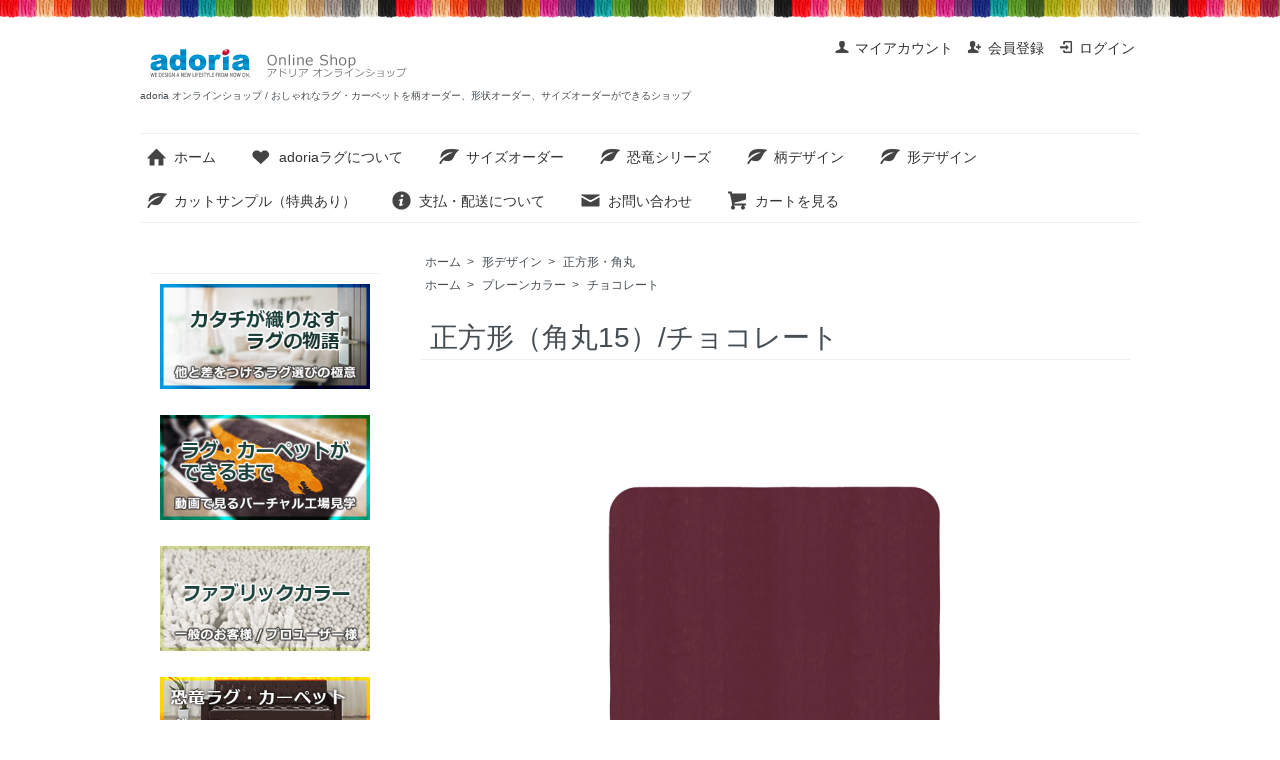

--- FILE ---
content_type: text/html; charset=EUC-JP
request_url: https://www.adoria.jp/?pid=86621725
body_size: 9911
content:
<!DOCTYPE html PUBLIC "-//W3C//DTD XHTML 1.0 Transitional//EN" "http://www.w3.org/TR/xhtml1/DTD/xhtml1-transitional.dtd">
<html xmlns:og="http://ogp.me/ns#" xmlns:fb="http://www.facebook.com/2008/fbml" xmlns:mixi="http://mixi-platform.com/ns#" xmlns="http://www.w3.org/1999/xhtml" xml:lang="ja" lang="ja" dir="ltr">
<head>
<meta http-equiv="content-type" content="text/html; charset=euc-jp" />
<meta http-equiv="X-UA-Compatible" content="IE=edge,chrome=1" />
<title>ラグ・カーペット / 正方形・角丸15 / チョコレート</title>
<meta name="Keywords" content="ラグ,カーペット,絨毯,正方形,角丸,カラー,色,ダークブラウン,アンバー,チョコレート" />
<meta name="Description" content="プレーンラグ・カーペットの正方形・角丸15、チョコレートカラーのページ" />
<meta name="Author" content="" />
<meta name="Copyright" content="Copyright 2004-2023 adoria company" />
<meta http-equiv="content-style-type" content="text/css" />
<meta http-equiv="content-script-type" content="text/javascript" />
<link rel="stylesheet" href="https://www.adoria.jp/css/framework/colormekit.css" type="text/css" />
<link rel="stylesheet" href="https://www.adoria.jp/css/framework/colormekit-responsive.css" type="text/css" />
<link rel="stylesheet" href="https://img14.shop-pro.jp/PA01303/605/css/7/index.css?cmsp_timestamp=20220610153125" type="text/css" />
<link rel="stylesheet" href="https://img14.shop-pro.jp/PA01303/605/css/7/product.css?cmsp_timestamp=20220610153125" type="text/css" />

<link rel="alternate" type="application/rss+xml" title="rss" href="https://www.adoria.jp/?mode=rss" />
<link rel="alternate" media="handheld" type="text/html" href="https://www.adoria.jp/?prid=86621725" />
<link rel="shortcut icon" href="https://img14.shop-pro.jp/PA01303/605/favicon.ico?cmsp_timestamp=20250918143758" />
<script type="text/javascript" src="//ajax.googleapis.com/ajax/libs/jquery/1.7.2/jquery.min.js" ></script>
<meta property="og:title" content="ラグ・カーペット / 正方形・角丸15 / チョコレート" />
<meta property="og:description" content="プレーンラグ・カーペットの正方形・角丸15、チョコレートカラーのページ" />
<meta property="og:url" content="https://www.adoria.jp?pid=86621725" />
<meta property="og:site_name" content="adoria オンラインショップ / おしゃれなラグ・カーペットを柄オーダー、形状オーダー、サイズオーダーができるショップ" />
<meta property="og:image" content="https://img14.shop-pro.jp/PA01303/605/product/86621725.png?cmsp_timestamp=20190601204337"/>
<meta property="og:type" content="product" />
<meta property="product:price:amount" content="34650" />
<meta property="product:price:currency" content="JPY" />
<meta property="product:product_link" content="https://www.adoria.jp?pid=86621725" />
<meta name="google-site-verification" content="BN7mn61jMb3wBzMH3tSREgNH0P4AwP8V2FOehSAqfmQ" />
<script type="text/javascript" src="https://www.adoria.biz/shop/jquery-1.11.3.min.js"></script>
<script type="text/javascript" src="https://www.adoria.biz/shop/scrolltopcontrol.js"></script>
<script type="text/javascript" src="https://www.adoria.biz/shop/jquery.randomdisplay.js"></script>
<link rel="stylesheet" href="https://www.adoria.biz/shop/slicknav.css" />
<script src="https://www.adoria.biz/shop/jquery.slicknav.min.js"></script>

<!-- Google tag (gtag.js) -->
<script async src="https://www.googletagmanager.com/gtag/js?id=G-1DHFC8NMT3"></script>
<script>
  window.dataLayer = window.dataLayer || [];
  function gtag(){dataLayer.push(arguments);}
  gtag('js', new Date());

  gtag('config', 'G-1DHFC8NMT3');
</script>

<!-- Global site tag (gtag.js) - Google Ads: 346205376 -->
<script async src="https://www.googletagmanager.com/gtag/js?id=AW-346205376"></script>
<script>
  window.dataLayer = window.dataLayer || [];
  function gtag(){dataLayer.push(arguments);}
  gtag('js', new Date());

  gtag('config', 'AW-346205376');
</script>

<script>
    $(function(){
        $('#menu').slicknav();
    });
</script>
<!-- スムーズスクロール部分の記述 -->
<script>
$(function(){
   // #で始まるアンカーをクリックした場合に処理
   $('a[href^=#]').click(function() {
      // スクロールの速度
      var speed = 800; // ミリ秒
      // アンカーの値取得
      var href= $(this).attr("href");
      // 移動先を取得
      var target = $(href == "#" || href == "" ? 'html' : href);
      // 移動先を数値で取得
      var position = target.offset().top;
      // スムーススクロール
      $('body,html').animate({scrollTop:position}, speed, 'swing');
      return false;
   });
});
</script>
<script>
  var Colorme = {"page":"product","shop":{"account_id":"PA01303605","title":"adoria \u30aa\u30f3\u30e9\u30a4\u30f3\u30b7\u30e7\u30c3\u30d7 \/ \u304a\u3057\u3083\u308c\u306a\u30e9\u30b0\u30fb\u30ab\u30fc\u30da\u30c3\u30c8\u3092\u67c4\u30aa\u30fc\u30c0\u30fc\u3001\u5f62\u72b6\u30aa\u30fc\u30c0\u30fc\u3001\u30b5\u30a4\u30ba\u30aa\u30fc\u30c0\u30fc\u304c\u3067\u304d\u308b\u30b7\u30e7\u30c3\u30d7"},"basket":{"total_price":0,"items":[]},"customer":{"id":null},"inventory_control":"none","product":{"shop_uid":"PA01303605","id":86621725,"name":"\u6b63\u65b9\u5f62\uff08\u89d2\u4e3815\uff09\/\u30c1\u30e7\u30b3\u30ec\u30fc\u30c8","model_number":"","stock_num":null,"sales_price":31500,"sales_price_including_tax":34650,"variants":[{"id":1,"option1_value":"S\uff1a150cm\u00d7150cm","option2_value":"\u30ab\u30c3\u30c8\uff0815mm\uff09","title":"S\uff1a150cm\u00d7150cm\u3000\u00d7\u3000\u30ab\u30c3\u30c8\uff0815mm\uff09","model_number":"","stock_num":null,"option_price":31500,"option_price_including_tax":34650,"option_members_price":31500,"option_members_price_including_tax":34650},{"id":2,"option1_value":"S\uff1a150cm\u00d7150cm","option2_value":"\u30b7\u30e3\u30ae\u30fc\uff0830mm\uff09","title":"S\uff1a150cm\u00d7150cm\u3000\u00d7\u3000\u30b7\u30e3\u30ae\u30fc\uff0830mm\uff09","model_number":"","stock_num":null,"option_price":31500,"option_price_including_tax":34650,"option_members_price":31500,"option_members_price_including_tax":34650},{"id":3,"option1_value":"M\uff1a180cm\u00d7180cm","option2_value":"\u30ab\u30c3\u30c8\uff0815mm\uff09","title":"M\uff1a180cm\u00d7180cm\u3000\u00d7\u3000\u30ab\u30c3\u30c8\uff0815mm\uff09","model_number":"","stock_num":null,"option_price":45360,"option_price_including_tax":49896,"option_members_price":45360,"option_members_price_including_tax":49896},{"id":4,"option1_value":"M\uff1a180cm\u00d7180cm","option2_value":"\u30b7\u30e3\u30ae\u30fc\uff0830mm\uff09","title":"M\uff1a180cm\u00d7180cm\u3000\u00d7\u3000\u30b7\u30e3\u30ae\u30fc\uff0830mm\uff09","model_number":"","stock_num":null,"option_price":45360,"option_price_including_tax":49896,"option_members_price":45360,"option_members_price_including_tax":49896},{"id":5,"option1_value":"L\uff1a210cm\u00d7210cm","option2_value":"\u30ab\u30c3\u30c8\uff0815mm\uff09","title":"L\uff1a210cm\u00d7210cm\u3000\u00d7\u3000\u30ab\u30c3\u30c8\uff0815mm\uff09","model_number":"","stock_num":null,"option_price":61740,"option_price_including_tax":67914,"option_members_price":61740,"option_members_price_including_tax":67914},{"id":6,"option1_value":"L\uff1a210cm\u00d7210cm","option2_value":"\u30b7\u30e3\u30ae\u30fc\uff0830mm\uff09","title":"L\uff1a210cm\u00d7210cm\u3000\u00d7\u3000\u30b7\u30e3\u30ae\u30fc\uff0830mm\uff09","model_number":"","stock_num":null,"option_price":61740,"option_price_including_tax":67914,"option_members_price":61740,"option_members_price_including_tax":67914}],"category":{"id_big":1852662,"id_small":5},"groups":[{"id":1059905}],"members_price":31500,"members_price_including_tax":34650}};

  (function() {
    function insertScriptTags() {
      var scriptTagDetails = [{"src":"https:\/\/disable-right-click.colorme.app\/js\/disable-right-click.js","integrity":null}];
      var entry = document.getElementsByTagName('script')[0];

      scriptTagDetails.forEach(function(tagDetail) {
        var script = document.createElement('script');

        script.type = 'text/javascript';
        script.src = tagDetail.src;
        script.async = true;

        if( tagDetail.integrity ) {
          script.integrity = tagDetail.integrity;
          script.setAttribute('crossorigin', 'anonymous');
        }

        entry.parentNode.insertBefore(script, entry);
      })
    }

    window.addEventListener('load', insertScriptTags, false);
  })();
</script>

<script async src="https://www.googletagmanager.com/gtag/js?id=G-VXSBQZ9KR7"></script>
<script>
  window.dataLayer = window.dataLayer || [];
  function gtag(){dataLayer.push(arguments);}
  gtag('js', new Date());
  
      gtag('config', 'G-VXSBQZ9KR7', (function() {
      var config = {};
      if (Colorme && Colorme.customer && Colorme.customer.id != null) {
        config.user_id = Colorme.customer.id;
      }
      return config;
    })());
  
  </script><script type="text/javascript">
  document.addEventListener("DOMContentLoaded", function() {
    gtag("event", "view_item", {
      currency: "JPY",
      value: Colorme.product.sales_price_including_tax,
      items: [
        {
          item_id: Colorme.product.id,
          item_name: Colorme.product.name
        }
      ]
    });
  });
</script><script async src="https://zen.one/analytics.js"></script>
</head>
<body>
<meta name="colorme-acc-payload" content="?st=1&pt=10029&ut=86621725&at=PA01303605&v=20260122195956&re=&cn=1c4a8b99dcfe44082c341a5d46f11f16" width="1" height="1" alt="" /><script>!function(){"use strict";Array.prototype.slice.call(document.getElementsByTagName("script")).filter((function(t){return t.src&&t.src.match(new RegExp("dist/acc-track.js$"))})).forEach((function(t){return document.body.removeChild(t)})),function t(c){var r=arguments.length>1&&void 0!==arguments[1]?arguments[1]:0;if(!(r>=c.length)){var e=document.createElement("script");e.onerror=function(){return t(c,r+1)},e.src="https://"+c[r]+"/dist/acc-track.js?rev=3",document.body.appendChild(e)}}(["acclog001.shop-pro.jp","acclog002.shop-pro.jp"])}();</script><div style="width:100%;height:18px;margin:0px auto;background-image : url(https://img14.shop-pro.jp/PA01303/605/etc/headerline2.png?cmsp_timestamp=20190404153551);
background-repeat : repeat-x;text-align:center;">
</div>

<script src="https://img.shop-pro.jp/tmpl_js/73/jquery.tile.js"></script>
<script src="https://img.shop-pro.jp/tmpl_js/73/jquery.skOuterClick.js"></script>
<div id="wrapper" class="container mar_auto pad_t_20">
  <div id="header" class="mar_b_30">
    
    <ul class="inline pull-right col-sm-12 hidden-phone txt_r">
      <li>
        <a href="https://www.adoria.jp/?mode=myaccount" class="txt_c_333"><i class="icon-b icon-user va-10 mar_r_5"></i>マイアカウント</a>
      </li>
                                    <li>
              <a href="https://www.adoria.jp/customer/signup/new" class="txt_c_333"><i class="icon-b icon-adduser va-10 mar_r_5"></i>会員登録</a>
            </li>
                    <li>
            <a href="https://www.adoria.jp/?mode=login&shop_back_url=https%3A%2F%2Fwww.adoria.jp%2F" class="txt_c_333"><i class="icon-b icon-login va-10 mar_r_5"></i>ログイン</a>
          </li>
                  </ul>
    
    
        
    <div class="txt_24"><a href="https://www.adoria.jp/"><img src="https://img14.shop-pro.jp/PA01303/605/PA01303605.png?cmsp_timestamp=20250918143758" alt="adoria オンラインショップ / おしゃれなラグ・カーペットを柄オーダー、形状オーダー、サイズオーダーができるショップ" /></a></div>
          <p class="txt_10">adoria オンラインショップ / おしゃれなラグ・カーペットを柄オーダー、形状オーダー、サイズオーダーができるショップ</p>
        <ul class="inline mar_t_30 bor_t_1 bor_b_1" id="menu">
      <li class="pad_v_10 mar_r_20"><a href="https://www.adoria.jp/" class="txt_c_333"><i class="icon-lg-b icon-home va-30 mar_r_5"></i>ホーム</a></li>
      <li class="pad_v_10 mar_r_20"><a href="?mode=f1" class="txt_c_333"><i class="icon-lg-b icon-heart va-30 mar_r_5"></i>adoriaラグについて</a></li>
      <li class="pad_v_10 mar_r_20"><a href="?mode=cate&cbid=1885999&csid=0" class="txt_c_333"><i class="icon-lg-b icon-leaf va-30 mar_r_5"></i>サイズオーダー</a></li>
      <li class="pad_v_10 mar_r_20"><a href="?mode=cate&cbid=1886059&csid=0" class="txt_c_333"><i class="icon-lg-b icon-leaf va-30 mar_r_5"></i>恐竜シリーズ</a></li>
      <li class="pad_v_10 mar_r_20"><a href="?mode=cate&cbid=1856221&csid=0" class="txt_c_333"><i class="icon-lg-b icon-leaf va-30 mar_r_5"></i>柄デザイン</a></li>
      <li class="pad_v_10 mar_r_20"><a href="?mode=cate&cbid=1852662&csid=0" class="txt_c_333"><i class="icon-lg-b icon-leaf va-30 mar_r_5"></i>形デザイン</a></li>
      <li class="pad_v_10 mar_r_20"><a href="?mode=cate&cbid=1886073&csid=0" class="txt_c_333"><i class="icon-lg-b icon-leaf va-30 mar_r_5"></i>カットサンプル（特典あり）</a></li>
      <li class="pad_v_10 mar_r_20"><a href="https://www.adoria.jp/?mode=sk" class="txt_c_333"><i class="icon-lg-b icon-help va-30 mar_r_5"></i>支払・配送について</a></li>
            <li class="pad_v_10 mar_r_20"><a href="https://adoria.shop-pro.jp/customer/inquiries/new" class="txt_c_333"><i class="icon-lg-b icon-mail va-30 mar_r_5"></i>お問い合わせ</a></li>
      <li class="pad_v_10 mar_r_20"><a href="https://www.adoria.jp/cart/proxy/basket?shop_id=PA01303605&shop_domain=adoria.jp" class="txt_c_333"><i class="icon-lg-b icon-cart va-30 mar_r_5"></i>カートを見る</a></li>
    </ul>
  </div>
  <div class="row">
    <div id="contents" class="col col-lg-9 col-sm-12 mar_b_50">
      <div id="product">
  
  <div class="small-12 large-12 columns">
    <ul class="topicpath-nav inline txt_12">
      <li><a href="https://www.adoria.jp/">ホーム</a></li>
              <li>&nbsp;&gt;&nbsp;<a href="?mode=cate&cbid=1852662&csid=0">形デザイン</a></li>
                    <li>&nbsp;&gt;&nbsp;<a href="?mode=cate&cbid=1852662&csid=5">正方形・角丸</a></li>
          </ul>
          <ul class="topicpath-nav inline txt_12">
        <li><a href="https://www.adoria.jp/">ホーム</a></li>
                  <li>&nbsp;&gt;&nbsp;<a href="https://www.adoria.jp/?mode=grp&gid=1059883">プレーンカラー</a></li>
                  <li>&nbsp;&gt;&nbsp;<a href="https://www.adoria.jp/?mode=grp&gid=1059905">チョコレート</a></li>
              </ul>
      </div>
  
      <form name="product_form" method="post" action="https://www.adoria.jp/cart/proxy/basket/items/add">
      <h2 class="pad_l_10 mar_b_20 txt_28 txt_fwn bor_b_1">正方形（角丸15）/チョコレート</h2>
      
              <ul class="product-image row unstyled mar_b_50">
                      <li class="col col-lg-12 mar_b_20 txt_c">
              <img src="https://img14.shop-pro.jp/PA01303/605/product/86621725.png?cmsp_timestamp=20190601204337" />
            </li>
                                                                                                                                                                                                                                                                                                                                                                                                                                                                                                                                                                                                                                                                                                                                                                                                                                                                                                                                                                                                                                                                                                                                                  </ul>
            

      <div class="row">
        
        <div class="product-order-exp clearfix col-lg-12 mar_t_50 mar_b_50">
          <div class="row"><div class="col col-lg-12" align="center"><img alt="" src="https://www.adoria.biz/shop/katachi/ka_seihou-kei_R15_2.png" width="550" height="550"></div></div><br />
<div class="row"><div class="col col-lg-12" align="center"><img alt="" src="https://www.adoria.biz/shop/3_color/ac-007_3.png" width="550" height="550"></div></div><br />
<div class="row"><div class="col col-lg-12" align="center"><img alt="" src="https://www.adoria.biz/shop/4_keashi/ac-007_4.png" width="550" height="550"></div></div><br />
<br />
<div style="padding: 10px; border-radius: 10px; background: #DDDDDD;"><strong>商品インフォメーション</strong></div><br />
プレーンラグの正方形・角丸タイプです。<br />
カラー：チョコレート<br />
<br />
<br />
<div class="row"><div style="padding: 10px; border-radius: 10px; background: #DDDDDD;"><strong>ご確認ください</strong></div><br />
<div class="col col-lg-2 col-md-3 col-sm-3 col-xs-4"><p><img alt="" src="https://www.adoria.biz/shop/5_pict/info-block_sozai_acrylic100.png" /></p></div><div class="col col-lg-2 col-md-3 col-sm-3 col-xs-4"><p><img alt="" src="https://www.adoria.biz/shop/5_pict/info-block_keashi.png" /></p></div><div class="col col-lg-2 col-md-3 col-sm-3 col-xs-4"><p><img alt="" src="https://www.adoria.biz/shop/5_pict/info-block_size_ok.png" /></p></div><div class="col col-lg-2 col-md-3 col-sm-3 col-xs-4"><p><img alt="" src="https://www.adoria.biz/shop/5_pict/info-block_cutsample.png" /></p></div><div class="col col-lg-2 col-md-3 col-sm-3 col-xs-4"><p><img alt="" src="https://www.adoria.biz/shop/5_pict/info-block_hotcarpet_ok.png" /></p></div><div class="col col-lg-2 col-md-3 col-sm-3 col-xs-4"><p><img alt="" src="https://www.adoria.biz/shop/5_pict/info-block_yukadan_ok.png" /></p></div><div class="col col-lg-2 col-md-3 col-sm-3 col-xs-4"><p><img alt="" src="https://www.adoria.biz/shop/5_pict/info-block_souryou.png" /></p></div><div class="col col-lg-2 col-md-3 col-sm-3 col-xs-4"><p><img alt="" src="https://www.adoria.biz/shop/5_pict/info-block_nouki_3week.png" /></p></div><div class="col col-lg-2 col-md-3 col-sm-3 col-xs-4"><p><img alt="" src="https://www.adoria.biz/shop/5_pict/info-block_sozai_hanbai-kakaku.png" /></p></div></div><br />
<br />
<br />
<div style="padding: 10px; border-radius: 10px; background: #DDDDDD;"><strong>オプションのご選択可能項目</strong></div><br />
●サイズ：Ｓ・Ｍ・Ｌ<br />
●毛足長さ：カット15mm・シャギー30mm<br />
<br />
<br />
<div style="padding: 10px; border-radius: 10px; background: #FFDFBF;"><strong><span style="color:#FF0000">サイズによる価格のご確認につきまして</span></strong></div><br />
●下記<strong>販売価格</strong>は、Ｓサイズで表記しております。<br />
●別サイズを選定の場合は下記をご参照頂くか「オプションの値段詳細」（税込）をご覧ください。<br />
<br />
<span style="color:#339900">※他サイズは【横4M×縦2.7Mまでの範囲で10cm単位】でオーダーが可能です。お問い合わせください。</span><br />
<br />
Ｓ：150cm×150cm　31,500円（税別）<br />
Ｍ：180cm×180cm　45,360円（税別）<br />
Ｌ：210cm×210cm　61,740円（税別）
        </div>
        

        
        <div class="col col-lg-6 col-sm-12 mar_b_30">
          <table class="table table-bordered">
                        <tr>
              <th>
                販売価格              </th>
              <td>
                            34,650円(税3,150円)
                                    </table>
        </div>
        

        
        <div class="col col-lg-6 col-sm-12 mar_b_30">
          <ul class="mar_b_20">
                                      <li><a href="javascript:gf_OpenNewWindow('?mode=opt&pid=86621725','option','width=600:height=500');">オプションの値段詳細</a></li>
                        <li><a href="https://www.adoria.jp/?mode=sk#info">特定商取引法に基づく表記（返品等）</a></li>
            <li><a href="mailto:?subject=%E3%80%90adoria%20%E3%82%AA%E3%83%B3%E3%83%A9%E3%82%A4%E3%83%B3%E3%82%B7%E3%83%A7%E3%83%83%E3%83%97%20%2F%20%E3%81%8A%E3%81%97%E3%82%83%E3%82%8C%E3%81%AA%E3%83%A9%E3%82%B0%E3%83%BB%E3%82%AB%E3%83%BC%E3%83%9A%E3%83%83%E3%83%88%E3%82%92%E6%9F%84%E3%82%AA%E3%83%BC%E3%83%80%E3%83%BC%E3%80%81%E5%BD%A2%E7%8A%B6%E3%82%AA%E3%83%BC%E3%83%80%E3%83%BC%E3%80%81%E3%82%B5%E3%82%A4%E3%82%BA%E3%82%AA%E3%83%BC%E3%83%80%E3%83%BC%E3%81%8C%E3%81%A7%E3%81%8D%E3%82%8B%E3%82%B7%E3%83%A7%E3%83%83%E3%83%97%E3%80%91%E3%81%AE%E3%80%8C%E6%AD%A3%E6%96%B9%E5%BD%A2%EF%BC%88%E8%A7%92%E4%B8%B815%EF%BC%89%2F%E3%83%81%E3%83%A7%E3%82%B3%E3%83%AC%E3%83%BC%E3%83%88%E3%80%8D%E3%81%8C%E3%81%8A%E3%81%99%E3%81%99%E3%82%81%E3%81%A7%E3%81%99%EF%BC%81&body=%0D%0A%0D%0A%E2%96%A0%E5%95%86%E5%93%81%E3%80%8C%E6%AD%A3%E6%96%B9%E5%BD%A2%EF%BC%88%E8%A7%92%E4%B8%B815%EF%BC%89%2F%E3%83%81%E3%83%A7%E3%82%B3%E3%83%AC%E3%83%BC%E3%83%88%E3%80%8D%E3%81%AEURL%0D%0Ahttps%3A%2F%2Fwww.adoria.jp%2F%3Fpid%3D86621725%0D%0A%0D%0A%E2%96%A0%E3%82%B7%E3%83%A7%E3%83%83%E3%83%97%E3%81%AEURL%0Ahttps%3A%2F%2Fwww.adoria.jp%2F">この商品を友達に教える</a></li>
            <li><a href="https://adoria.shop-pro.jp/customer/products/86621725/inquiries/new">この商品について問い合わせる</a></li>
            <li><a href="https://www.adoria.jp/?mode=cate&cbid=1852662&csid=5">買い物を続ける</a></li>
          </ul>
          <ul class="unstyled">
            <li>
              <div class="line-it-button" data-lang="ja" data-type="share-a" data-ver="3"
                         data-color="default" data-size="small" data-count="false" style="display: none;"></div>
                       <script src="https://www.line-website.com/social-plugins/js/thirdparty/loader.min.js" async="async" defer="defer"></script>
              
              <a href="https://twitter.com/share" class="twitter-share-button" data-url="https://www.adoria.jp/?pid=86621725" data-text="" data-lang="ja" >ツイート</a>
<script charset="utf-8">!function(d,s,id){var js,fjs=d.getElementsByTagName(s)[0],p=/^http:/.test(d.location)?'http':'https';if(!d.getElementById(id)){js=d.createElement(s);js.id=id;js.src=p+'://platform.twitter.com/widgets.js';fjs.parentNode.insertBefore(js,fjs);}}(document, 'script', 'twitter-wjs');</script>
            </li>
            <li>
                                                        
            </li>
          </ul>
        </div>
        

      </div>

      
              <div class="prduct-option row">
                                    <div class="col col-lg-6 col-sm-12 mar_b_20">
                <div>サイズ</div>
                <select name="option1">
                  <option label="S：150cm×150cm" value="56229459,0">S：150cm×150cm</option>
<option label="M：180cm×180cm" value="56229459,1">M：180cm×180cm</option>
<option label="L：210cm×210cm" value="56229459,2">L：210cm×210cm</option>

                </select>
              </div>
                          <div class="col col-lg-6 col-sm-12 mar_b_20">
                <div>毛足長さ</div>
                <select name="option2">
                  <option label="カット（15mm）" value="56229460,0">カット（15mm）</option>
<option label="シャギー（30mm）" value="56229460,1">シャギー（30mm）</option>

                </select>
              </div>
                              </div>
            

      
      <div class="product-order mar_b_50">
        <div>
                      <div class="mar_t_20 mar_b_20 txt_c">
              <span class="input-prepend input-append">
                <a href="javascript:f_change_num2(document.product_form.product_num,'1',1,null);" class="btn pad_10"><i class="icon-lg-b icon-chevron_up"></i></a>
                <input type="text" name="product_num" value="1" class="pad_10" />
                <a href="javascript:f_change_num2(document.product_form.product_num,'0',1,null);" class="btn pad_10"><i class="icon-lg-b icon-chevron_down"></i></a>
              </span>
                              <span class="txt_24 mar_l_10 pad_t_5 pad_l_5">枚</span>
                          </div>
            <div class="mar_t_20 mar_b_20 txt_c">
              <span class="disable_cartin mar_5">
                <button class="btn btn-lg btn-addcart" type="submit"><i class="icon-lg-b icon-cart va-20 mar_r_5"></i>カートに入れる</button>
              </span>
                          </div>
                    <p class="stock_error hide mar_t_20 mar_b_20"></p>
        </div>
      </div>
      

      
            

      <input type="hidden" name="user_hash" value="292e1d3448874c758dd11d3fa704b40c"><input type="hidden" name="members_hash" value="292e1d3448874c758dd11d3fa704b40c"><input type="hidden" name="shop_id" value="PA01303605"><input type="hidden" name="product_id" value="86621725"><input type="hidden" name="members_id" value=""><input type="hidden" name="back_url" value="https://www.adoria.jp/?pid=86621725"><input type="hidden" name="reference_token" value="6466ccd49a4440ff8299ae1abc52f5d9"><input type="hidden" name="shop_domain" value="adoria.jp">
    </form>
  </div>

      
            
    </div>

    <div id="side" class="col col-lg-3 col-sm-12 mar_t_20 mar_b_50">
      
      <div>
      <ul class="unstyled bor_b_1 mar_b_50">
      <li class="pad_10 bor_t_1">
      <div>
      <a href="?mode=f8"><img alt="カタチが織りなすラグの物語" src="https://img14.shop-pro.jp/PA01303/605/etc/sb_katachi-story2_button.png?cmsp_timestamp=20190717155821" /></a>
　　　<br>
      <a href="?mode=f5"><img alt="ラグ カーペット ができるまで　～バーチャル工場見学～" src="https://img14.shop-pro.jp/PA01303/605/etc/sb_factory-tour_button.png?cmsp_timestamp=20190404160805" /></a>
　　　<br>
      <a href="?mode=f6"><img alt="ファブリックカラー" src="https://img14.shop-pro.jp/PA01303/605/etc/sb_fabric-collar_button.png?cmsp_timestamp=20190404160832" /></a>
　　　<br>
      <a href="?mode=f3"><img alt="恐竜ラグ・カーペットギャラリー" src="https://img14.shop-pro.jp/PA01303/605/etc/sb_ky-gallery_button.png?cmsp_timestamp=20190404160856" /></a>
　　　<br>
      <a href="?mode=cate&cbid=1966025&csid=0"><img alt="アウトレット OUTLET" src="https://img14.shop-pro.jp/PA01303/605/etc/sb_outlet_button.png?cmsp_timestamp=20190404160914" /></a>
            </div>
            </li>
            </ul>
            </div>
      
<br>
      
            
      
      <form action="https://www.adoria.jp/" method="GET" class="mar_b_50">
        <input type="hidden" name="mode" value="srh" />
        <select name="cid" class="mar_b_10">
          <option value="">カテゴリーを選択</option>
                      <option value="1885999,0">サイズオーダー</option>
                      <option value="1886059,0">恐竜シリーズ</option>
                      <option value="1856221,0">柄デザイン</option>
                      <option value="1852662,0">形デザイン</option>
                      <option value="1886073,0">カットサンプル</option>
                      <option value="1966025,0">アウトレット</option>
                  </select>
        <input type="text" name="keyword" />
        <button class="btn btn-xs"><i class="icon-lg-b icon-search va-35"></i><span class="visible-phone mar_l_5 pad_r_5 txt_14">SEARCH</span></button>
      </form>
      
      
                        <div>
            <h3 class="pad_l_10">カテゴリーから探す</h3>
            <ul class="unstyled bor_b_1 mar_b_50">
                      <li class="pad_10 bor_t_1">
                <a href="https://www.adoria.jp/?mode=cate&cbid=1885999&csid=0" class="show txt_c_333">
                                      <img src="https://img14.shop-pro.jp/PA01303/605/category/1885999_0.png?cmsp_timestamp=20161107165330" class="show hidden-phone mar_b_5" />
                                    サイズオーダー
                </a>
              </li>
                                    <li class="pad_10 bor_t_1">
                <a href="https://www.adoria.jp/?mode=cate&cbid=1886059&csid=0" class="show txt_c_333">
                                      <img src="https://img14.shop-pro.jp/PA01303/605/category/1886059_0.png?cmsp_timestamp=20161107163954" class="show hidden-phone mar_b_5" />
                                    恐竜シリーズ
                </a>
              </li>
                                    <li class="pad_10 bor_t_1">
                <a href="https://www.adoria.jp/?mode=cate&cbid=1856221&csid=0" class="show txt_c_333">
                                      <img src="https://img14.shop-pro.jp/PA01303/605/category/1856221_0.png?cmsp_timestamp=20161107163059" class="show hidden-phone mar_b_5" />
                                    柄デザイン
                </a>
              </li>
                                    <li class="pad_10 bor_t_1">
                <a href="https://www.adoria.jp/?mode=cate&cbid=1852662&csid=0" class="show txt_c_333">
                                      <img src="https://img14.shop-pro.jp/PA01303/605/category/1852662_0.png?cmsp_timestamp=20161102200134" class="show hidden-phone mar_b_5" />
                                    形デザイン
                </a>
              </li>
                                    <li class="pad_10 bor_t_1">
                <a href="https://www.adoria.jp/?mode=cate&cbid=1886073&csid=0" class="show txt_c_333">
                                      <img src="https://img14.shop-pro.jp/PA01303/605/category/1886073_0.png?cmsp_timestamp=20180219175228" class="show hidden-phone mar_b_5" />
                                    カットサンプル
                </a>
              </li>
                                    <li class="pad_10 bor_t_1">
                <a href="https://www.adoria.jp/?mode=cate&cbid=1966025&csid=0" class="show txt_c_333">
                                      <img src="https://img14.shop-pro.jp/PA01303/605/category/1966025_0.png?cmsp_timestamp=20180222114115" class="show hidden-phone mar_b_5" />
                                    アウトレット
                </a>
              </li>
                    </ul>
          </div>
                    
      
                        <div>
            <h3 class="pad_l_10">グループから探す</h3>
            <ul class="unstyled bor_b_1 mar_b_50">
                    <li class="pad_10 bor_t_1">
              <a href="https://www.adoria.jp/?mode=grp&gid=1163530" class="show txt_c_333">
                                キッズ・ラグ（子供部屋向け）
              </a>
            </li>
                                  <li class="pad_10 bor_t_1">
              <a href="https://www.adoria.jp/?mode=grp&gid=1164195" class="show txt_c_333">
                                見た目涼しく
              </a>
            </li>
                                  <li class="pad_10 bor_t_1">
              <a href="https://www.adoria.jp/?mode=grp&gid=1163618" class="show txt_c_333">
                                モノトーン系
              </a>
            </li>
                                  <li class="pad_10 bor_t_1">
              <a href="https://www.adoria.jp/?mode=grp&gid=1059883" class="show txt_c_333">
                                プレーンカラー
              </a>
            </li>
                    </ul>
          </div>
                    
      
          <div>
　          <h3 class="pad_l_10">詳細カテゴリー</h3>
            <ul class="unstyled bor_b_1 mar_b_50">
            <li class="pad_10 bor_t_1">
            <a href="?mode=cate&cbid=1885999&csid=0">サイズオーダー</a><br>
            <br>
            <a href="?mode=cate&cbid=1886059&csid=0">恐竜シリーズ</a><br>
            <a href="?mode=cate&cbid=1886059&csid=1">・ティラノサウルスA</a><br>
            <a href="?mode=cate&cbid=1886059&csid=5">・ティラノサウルスB</a><br>
            <a href="?mode=cate&cbid=1886059&csid=2">・トリケラトプス</a><br>
            <a href="?mode=cate&cbid=1886059&csid=3">・ステゴサウルス</a><br>
            <a href="?mode=cate&cbid=1886059&csid=4">・ブラキオサウルス</a><br>
            <br>
            <a href="?mode=cate&cbid=1856221&csid=0">柄デザイン</a><br>
            <a href="?mode=cate&cbid=1856221&csid=1">・サッカーボール</a><br>
            <a href="?mode=cate&cbid=1856221&csid=3">・オフセット</a><br>
            <a href="?mode=cate&cbid=1856221&csid=4">・フリル</a><br>
            <a href="?mode=cate&cbid=1856221&csid=5">・フロウ</a><br>
            <a href="?mode=cate&cbid=1856221&csid=6">・ベベル</a><br>
            <br>
            <a href="?mode=cate&cbid=1852662&csid=0">形デザイン</a><br>
            <a href="?mode=cate&cbid=1852662&csid=12">・ハート形</a><br>
            <a href="?mode=cate&cbid=1852662&csid=11">・リーフ形</a><br>
            <a href="?mode=cate&cbid=1852662&csid=8">・しずく形</a><br>
            <a href="?mode=cate&cbid=1852662&csid=10">・ふっくら四角形</a><br>
            <a href="?mode=cate&cbid=1852662&csid=9">・ひし形</a><br>
            <a href="?mode=cate&cbid=1852662&csid=7">・八角形</a><br>
            <a href="?mode=cate&cbid=1852662&csid=3">・円形</a><br>
            <a href="?mode=cate&cbid=1852662&csid=4">・だ円形</a><br>
            <a href="?mode=cate&cbid=1852662&csid=2">・長方形</a><br>
            <a href="?mode=cate&cbid=1852662&csid=6">・長方形・角丸</a><br>
            <a href="?mode=cate&cbid=1852662&csid=1">・正方形</a><br>
            <a href="?mode=cate&cbid=1852662&csid=5">・正方形・角丸</a><br>
            <br>
            <a href="?mode=cate&cbid=1886073&csid=0">カットサンプル（特典あり）</a>
            </li>
            </ul>
            </div>
      
      
          <div>
　          <h3 class="pad_l_10">外部リンク</h3>
            <ul class="unstyled bor_b_1 mar_b_50">
            <li class="pad_10 bor_t_1">
            <div>
            <a href="https://www.houzz.jp/pro/adoriadesign" target="_blank"><img alt="houzz" src="https://img14.shop-pro.jp/PA01303/605/etc/sb_houzz_button.png?cmsp_timestamp=20190404160954" /></a>
            <br>
            <a href="https://limia.jp/user/adoria/" target="_blank"><img alt="limia" src="https://img14.shop-pro.jp/PA01303/605/etc/sb_limia_button.png?cmsp_timestamp=20190404161015" /></a>
            </div>
            </li>
            </ul>
            </div>
     
      <div>
        <h3 class="pad_l_10">コンテンツ</h3>
        <ul class="unstyled bor_b_1 mar_b_50">
          
                                    <li class="pad_10 bor_t_1"><a href="https://www.adoria.jp/?mode=f1" class="show txt_c_333">adoriaラグについて</a></li>
                          <li class="pad_10 bor_t_1"><a href="https://www.adoria.jp/?mode=f2" class="show txt_c_333">運営会社</a></li>
                          <li class="pad_10 bor_t_1"><a href="https://www.adoria.jp/?mode=f3" class="show txt_c_333">恐竜ラグ・カーペットギャラリー</a></li>
                          <li class="pad_10 bor_t_1"><a href="https://www.adoria.jp/?mode=f4" class="show txt_c_333">カットサンプル無料キャンペーン</a></li>
                          <li class="pad_10 bor_t_1"><a href="https://www.adoria.jp/?mode=f5" class="show txt_c_333">ラグ カーペット ができるまで　～バーチャル工場見学～</a></li>
                          <li class="pad_10 bor_t_1"><a href="https://www.adoria.jp/?mode=f6" class="show txt_c_333">ファブリックカラー</a></li>
                          <li class="pad_10 bor_t_1"><a href="https://www.adoria.jp/?mode=f8" class="show txt_c_333">カタチが織りなすラグの物語</a></li>
                          <li class="pad_10 bor_t_1"><a href="https://www.adoria.jp/?mode=f10" class="show txt_c_333">サイトマップ</a></li>
                                
                    <li class="pad_10 bor_t_1"><a href="https://www.adoria.jp/?mode=sk#payment" class="show txt_c_333">お支払い方法について</a></li>
          <li class="pad_10 bor_t_1"><a href="https://www.adoria.jp/?mode=sk" class="show txt_c_333">配送方法・送料について</a></li>
                      <li class="pad_10 bor_t_1"><a href="https://adoria.shop-pro.jp/customer/newsletter/subscriptions/new" class="show txt_c_333">メルマガ登録・解除</a></li>
                    <li class="pad_10 bor_t_1 hidden-phone"><a href="https://www.adoria.jp/?mode=rss" class="txt_c_333">RSS</a>&nbsp;/&nbsp;<a href="https://www.adoria.jp/?mode=atom" class="txt_c_333">ATOM</a></li>
          
          <li class="pad_10 bor_t_1 visible-phone"><a href="https://www.adoria.jp/?mode=myaccount" class="txt_c_333">マイアカウント</a></li>
                                                    <li class="pad_10 bor_t_1 visible-phone"><a href="https://www.adoria.jp/customer/signup/new" class="txt_c_333">会員登録</a></li>
                            <li class="pad_10 bor_t_1 visible-phone"><a href="https://www.adoria.jp/?mode=login&shop_back_url=https%3A%2F%2Fwww.adoria.jp%2F" class="txt_c_333">ログイン</a></li>
                                
        </ul>
      </div>
              <div class="hidden-phone mar_b_50">
          <h3 class="pad_l_10">モバイルショップ</h3>
          <img src="https://img14.shop-pro.jp/PA01303/605/qrcode.jpg?cmsp_timestamp=20250918143758" class="show mar_auto" />
        </div>
                </div>
  </div>
  <div id="footer" class="pad_v_30 bor_t_1 txt_c">
    <ul class="inline">
      <li><a href="https://www.adoria.jp/" class="txt_c_333">ホーム</a></li>
      <li><a href="https://www.adoria.jp/?mode=sk" class="txt_c_333">支払・配送について</a></li>
      <li><a href="https://www.adoria.jp/?mode=sk#info" class="txt_c_333">特定商取引法に基づく表記</a></li>
      <li><a href="https://www.adoria.jp/?mode=privacy" class="txt_c_333">プライバシーポリシー</a></li>
      <li><a href="https://adoria.shop-pro.jp/customer/inquiries/new" class="txt_c_333">お問い合わせ</a></li>
    </ul>
    <p><address>Copyright &#169;2004-2025 adoria ONLINE SHOP All Rights Reserved.</address></p>
  </div>
</div>

<script>
  $(function () {
    // viewport
    var viewport = document.createElement('meta');
    viewport.setAttribute('name', 'viewport');
    viewport.setAttribute('content', 'width=device-width, initial-scale=1.0, maximum-scale=1.0');
    document.getElementsByTagName('head')[0].appendChild(viewport);

    function window_size_switch_func() {
      if($(window).width() >= 768) {
        // product option switch -> table
        $('#prd-opt-table').html($('.prd-opt-table').html());
        $('#prd-opt-table table').addClass('table table-bordered');
        $('#prd-opt-select').empty();
      } else {
        // product option switch -> select
        $('#prd-opt-table').empty();
        if($('#prd-opt-select > *').size() == 0) {
          $('#prd-opt-select').append($('.prd-opt-select').html());
        }
      }
    }
    window_size_switch_func();
    $(window).load(function () {
      $('.history-unit').tile();
    });
    $(window).resize(function () {
      window_size_switch_func();
      $('.history-unit').tile();
    });
  });
</script>

<script src="//accaii.com/adoria/script.js" async></script><noscript><img src="//accaii.com/adoria/script?guid=on"></noscript>

<script>
  (function(i,s,o,g,r,a,m){i['GoogleAnalyticsObject']=r;i[r]=i[r]||function(){
  (i[r].q=i[r].q||[]).push(arguments)},i[r].l=1*new Date();a=s.createElement(o),
  m=s.getElementsByTagName(o)[0];a.async=1;a.src=g;m.parentNode.insertBefore(a,m)
  })(window,document,'script','//www.google-analytics.com/analytics.js','ga');

  ga('create', 'UA-9511404-2', 'auto');
  ga('send', 'pageview');

</script>
<div style="width:100%;height:18px;margin:0px auto;background-image : url(https://img14.shop-pro.jp/PA01303/605/etc/footerline2.png?cmsp_timestamp=20190404153701);
background-repeat : repeat-x;text-align:center;">
</div><script type="text/javascript" src="https://www.adoria.jp/js/cart.js" ></script>
<script type="text/javascript" src="https://www.adoria.jp/js/async_cart_in.js" ></script>
<script type="text/javascript" src="https://www.adoria.jp/js/product_stock.js" ></script>
<script type="text/javascript" src="https://www.adoria.jp/js/js.cookie.js" ></script>
<script type="text/javascript" src="https://www.adoria.jp/js/favorite_button.js" ></script>
</body></html>

--- FILE ---
content_type: text/javascript
request_url: https://accaii.com/init
body_size: 161
content:
typeof window.accaii.init==='function'?window.accaii.init('abceaedacf3f61b6'):0;

--- FILE ---
content_type: text/plain
request_url: https://www.google-analytics.com/j/collect?v=1&_v=j102&a=2115354485&t=pageview&_s=1&dl=https%3A%2F%2Fwww.adoria.jp%2F%3Fpid%3D86621725&ul=en-us%40posix&dt=%E3%83%A9%E3%82%B0%E3%83%BB%E3%82%AB%E3%83%BC%E3%83%9A%E3%83%83%E3%83%88%20%2F%20%E6%AD%A3%E6%96%B9%E5%BD%A2%E3%83%BB%E8%A7%92%E4%B8%B815%20%2F%20%E3%83%81%E3%83%A7%E3%82%B3%E3%83%AC%E3%83%BC%E3%83%88&sr=1280x720&vp=1280x720&_u=IEBAAEABAAAAACAAI~&jid=1973901997&gjid=529973800&cid=341089591.1769079600&tid=UA-9511404-2&_gid=1351093718.1769079600&_r=1&_slc=1&z=77089259
body_size: -449
content:
2,cG-1DHFC8NMT3

--- FILE ---
content_type: text/javascript; charset=utf-8
request_url: https://accaii.com/adoria/script?ck1=0&xno=abceaedacf3f61b6&tz=0&scr=1280.720.24&inw=1280&dpr=1&ori=0&tch=0&geo=1&nav=Mozilla%2F5.0%20(Macintosh%3B%20Intel%20Mac%20OS%20X%2010_15_7)%20AppleWebKit%2F537.36%20(KHTML%2C%20like%20Gecko)%20Chrome%2F131.0.0.0%20Safari%2F537.36%3B%20ClaudeBot%2F1.0%3B%20%2Bclaudebot%40anthropic.com)&url=https%3A%2F%2Fwww.adoria.jp%2F%3Fpid%3D86621725&ttl=%E3%83%A9%E3%82%B0%E3%83%BB%E3%82%AB%E3%83%BC%E3%83%9A%E3%83%83%E3%83%88%20%2F%20%E6%AD%A3%E6%96%B9%E5%BD%A2%E3%83%BB%E8%A7%92%E4%B8%B815%20%2F%20%E3%83%81%E3%83%A7%E3%82%B3%E3%83%AC%E3%83%BC%E3%83%88&if=0&ct=0&wd=0&mile=&ref=&now=1769079601736
body_size: 186
content:
window.accaii.save('fd969664ac47464e.69177f8d.69720277.ba.6.7.0','adoria.jp');
window.accaii.ready(true);

--- FILE ---
content_type: application/x-javascript
request_url: https://www.adoria.biz/shop/jquery.randomdisplay.js
body_size: 136
content:
jQuery(function($) {
$.fn.extend({
    randomdisplay : function(num) {
        return this.each(function() {
            var chn = $(this).children().hide().length;
            for(var i = 0; i < num && i < chn; i++) {
                var r = parseInt(Math.random() * (chn - i)) + i;
                $(this).children().eq(r).show().prependTo($(this));
            }
        });
    }
});
 
$(function(){
    $("[randomdisplay]").each(function() {
        $(this).randomdisplay($(this).attr("randomdisplay"));
    });
});
});